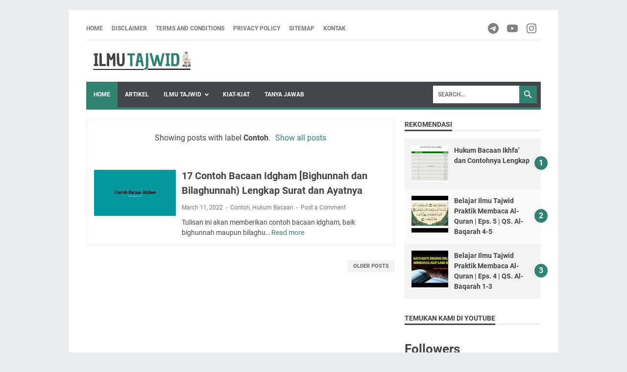

--- FILE ---
content_type: text/html; charset=utf-8
request_url: https://accounts.google.com/o/oauth2/postmessageRelay?parent=https%3A%2F%2Fwww.ilmutajwid.my.id&jsh=m%3B%2F_%2Fscs%2Fabc-static%2F_%2Fjs%2Fk%3Dgapi.lb.en.2kN9-TZiXrM.O%2Fd%3D1%2Frs%3DAHpOoo_B4hu0FeWRuWHfxnZ3V0WubwN7Qw%2Fm%3D__features__
body_size: 162
content:
<!DOCTYPE html><html><head><title></title><meta http-equiv="content-type" content="text/html; charset=utf-8"><meta http-equiv="X-UA-Compatible" content="IE=edge"><meta name="viewport" content="width=device-width, initial-scale=1, minimum-scale=1, maximum-scale=1, user-scalable=0"><script src='https://ssl.gstatic.com/accounts/o/2580342461-postmessagerelay.js' nonce="QJ8RSkTINiHiT3esFUueXw"></script></head><body><script type="text/javascript" src="https://apis.google.com/js/rpc:shindig_random.js?onload=init" nonce="QJ8RSkTINiHiT3esFUueXw"></script></body></html>

--- FILE ---
content_type: text/html; charset=utf-8
request_url: https://www.google.com/recaptcha/api2/aframe
body_size: 268
content:
<!DOCTYPE HTML><html><head><meta http-equiv="content-type" content="text/html; charset=UTF-8"></head><body><script nonce="TYfJRUiNRB5nuIErOv0azg">/** Anti-fraud and anti-abuse applications only. See google.com/recaptcha */ try{var clients={'sodar':'https://pagead2.googlesyndication.com/pagead/sodar?'};window.addEventListener("message",function(a){try{if(a.source===window.parent){var b=JSON.parse(a.data);var c=clients[b['id']];if(c){var d=document.createElement('img');d.src=c+b['params']+'&rc='+(localStorage.getItem("rc::a")?sessionStorage.getItem("rc::b"):"");window.document.body.appendChild(d);sessionStorage.setItem("rc::e",parseInt(sessionStorage.getItem("rc::e")||0)+1);localStorage.setItem("rc::h",'1769426038521');}}}catch(b){}});window.parent.postMessage("_grecaptcha_ready", "*");}catch(b){}</script></body></html>